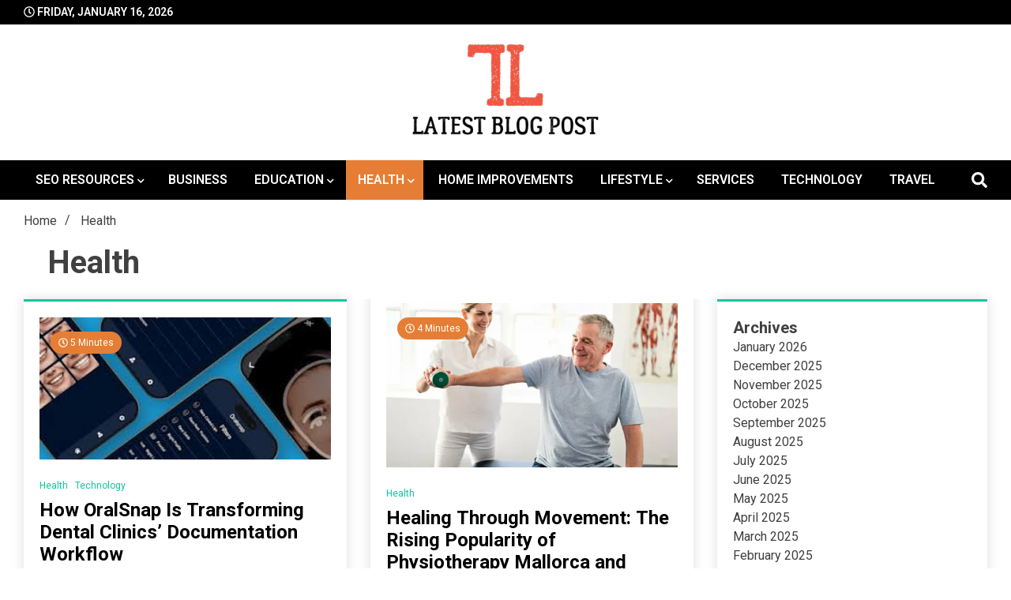

--- FILE ---
content_type: text/html; charset=UTF-8
request_url: https://latestblogpost.com/category/health/
body_size: 23225
content:
<!doctype html>
<html lang="en">
<head>
	<meta charset="UTF-8">
	<meta name="viewport" content="width=device-width, initial-scale=1">
	<link rel="profile" href="https://gmpg.org/xfn/11">

	<meta name='robots' content='index, follow, max-image-preview:large, max-snippet:-1, max-video-preview:-1' />
	<style>img:is([sizes="auto" i], [sizes^="auto," i]) { contain-intrinsic-size: 3000px 1500px }</style>
	
	<!-- This site is optimized with the Yoast SEO plugin v25.2 - https://yoast.com/wordpress/plugins/seo/ -->
	<title>Health Archives - LatestBlogPost</title>
	<link rel="canonical" href="https://latestblogpost.com/category/health/" />
	<link rel="next" href="https://latestblogpost.com/category/health/page/2/" />
	<meta property="og:locale" content="en_US" />
	<meta property="og:type" content="article" />
	<meta property="og:title" content="Health Archives - LatestBlogPost" />
	<meta property="og:url" content="https://latestblogpost.com/category/health/" />
	<meta property="og:site_name" content="LatestBlogPost" />
	<meta name="twitter:card" content="summary_large_image" />
	<meta name="twitter:site" content="@JohnPaulblogs" />
	<script type="application/ld+json" class="yoast-schema-graph">{"@context":"https://schema.org","@graph":[{"@type":"CollectionPage","@id":"https://latestblogpost.com/category/health/","url":"https://latestblogpost.com/category/health/","name":"Health Archives - LatestBlogPost","isPartOf":{"@id":"https://latestblogpost.com/#website"},"primaryImageOfPage":{"@id":"https://latestblogpost.com/category/health/#primaryimage"},"image":{"@id":"https://latestblogpost.com/category/health/#primaryimage"},"thumbnailUrl":"https://latestblogpost.com/wp-content/uploads/2025/11/Oralsnap.jpg","breadcrumb":{"@id":"https://latestblogpost.com/category/health/#breadcrumb"},"inLanguage":"en"},{"@type":"ImageObject","inLanguage":"en","@id":"https://latestblogpost.com/category/health/#primaryimage","url":"https://latestblogpost.com/wp-content/uploads/2025/11/Oralsnap.jpg","contentUrl":"https://latestblogpost.com/wp-content/uploads/2025/11/Oralsnap.jpg","width":322,"height":157,"caption":"Oralsnap"},{"@type":"BreadcrumbList","@id":"https://latestblogpost.com/category/health/#breadcrumb","itemListElement":[{"@type":"ListItem","position":1,"name":"Home","item":"https://latestblogpost.com/"},{"@type":"ListItem","position":2,"name":"Health"}]},{"@type":"WebSite","@id":"https://latestblogpost.com/#website","url":"https://latestblogpost.com/","name":"LatestBlogPost","description":"SEO | Sports | Eduation | Tech","publisher":{"@id":"https://latestblogpost.com/#organization"},"potentialAction":[{"@type":"SearchAction","target":{"@type":"EntryPoint","urlTemplate":"https://latestblogpost.com/?s={search_term_string}"},"query-input":{"@type":"PropertyValueSpecification","valueRequired":true,"valueName":"search_term_string"}}],"inLanguage":"en"},{"@type":"Organization","@id":"https://latestblogpost.com/#organization","name":"Latest Blog Post","url":"https://latestblogpost.com/","logo":{"@type":"ImageObject","inLanguage":"en","@id":"https://latestblogpost.com/#/schema/logo/image/","url":"https://i0.wp.com/www.latestblogpost.com/wp-content/uploads/2022/05/latest-blog-post-logo.png?fit=300%2C146&ssl=1","contentUrl":"https://i0.wp.com/www.latestblogpost.com/wp-content/uploads/2022/05/latest-blog-post-logo.png?fit=300%2C146&ssl=1","width":300,"height":146,"caption":"Latest Blog Post"},"image":{"@id":"https://latestblogpost.com/#/schema/logo/image/"},"sameAs":["https://www.facebook.com/latestblogposting/","https://x.com/JohnPaulblogs"]}]}</script>
	<!-- / Yoast SEO plugin. -->


<link rel='dns-prefetch' href='//www.googletagmanager.com' />
<link rel='dns-prefetch' href='//fonts.googleapis.com' />
<link rel='dns-prefetch' href='//pagead2.googlesyndication.com' />
<link rel="alternate" type="application/rss+xml" title="LatestBlogPost &raquo; Feed" href="https://latestblogpost.com/feed/" />
<link rel="alternate" type="application/rss+xml" title="LatestBlogPost &raquo; Comments Feed" href="https://latestblogpost.com/comments/feed/" />
<link rel="alternate" type="application/rss+xml" title="LatestBlogPost &raquo; Health Category Feed" href="https://latestblogpost.com/category/health/feed/" />
<script>
window._wpemojiSettings = {"baseUrl":"https:\/\/s.w.org\/images\/core\/emoji\/15.0.3\/72x72\/","ext":".png","svgUrl":"https:\/\/s.w.org\/images\/core\/emoji\/15.0.3\/svg\/","svgExt":".svg","source":{"concatemoji":"https:\/\/latestblogpost.com\/wp-includes\/js\/wp-emoji-release.min.js?ver=6.7.2"}};
/*! This file is auto-generated */
!function(i,n){var o,s,e;function c(e){try{var t={supportTests:e,timestamp:(new Date).valueOf()};sessionStorage.setItem(o,JSON.stringify(t))}catch(e){}}function p(e,t,n){e.clearRect(0,0,e.canvas.width,e.canvas.height),e.fillText(t,0,0);var t=new Uint32Array(e.getImageData(0,0,e.canvas.width,e.canvas.height).data),r=(e.clearRect(0,0,e.canvas.width,e.canvas.height),e.fillText(n,0,0),new Uint32Array(e.getImageData(0,0,e.canvas.width,e.canvas.height).data));return t.every(function(e,t){return e===r[t]})}function u(e,t,n){switch(t){case"flag":return n(e,"\ud83c\udff3\ufe0f\u200d\u26a7\ufe0f","\ud83c\udff3\ufe0f\u200b\u26a7\ufe0f")?!1:!n(e,"\ud83c\uddfa\ud83c\uddf3","\ud83c\uddfa\u200b\ud83c\uddf3")&&!n(e,"\ud83c\udff4\udb40\udc67\udb40\udc62\udb40\udc65\udb40\udc6e\udb40\udc67\udb40\udc7f","\ud83c\udff4\u200b\udb40\udc67\u200b\udb40\udc62\u200b\udb40\udc65\u200b\udb40\udc6e\u200b\udb40\udc67\u200b\udb40\udc7f");case"emoji":return!n(e,"\ud83d\udc26\u200d\u2b1b","\ud83d\udc26\u200b\u2b1b")}return!1}function f(e,t,n){var r="undefined"!=typeof WorkerGlobalScope&&self instanceof WorkerGlobalScope?new OffscreenCanvas(300,150):i.createElement("canvas"),a=r.getContext("2d",{willReadFrequently:!0}),o=(a.textBaseline="top",a.font="600 32px Arial",{});return e.forEach(function(e){o[e]=t(a,e,n)}),o}function t(e){var t=i.createElement("script");t.src=e,t.defer=!0,i.head.appendChild(t)}"undefined"!=typeof Promise&&(o="wpEmojiSettingsSupports",s=["flag","emoji"],n.supports={everything:!0,everythingExceptFlag:!0},e=new Promise(function(e){i.addEventListener("DOMContentLoaded",e,{once:!0})}),new Promise(function(t){var n=function(){try{var e=JSON.parse(sessionStorage.getItem(o));if("object"==typeof e&&"number"==typeof e.timestamp&&(new Date).valueOf()<e.timestamp+604800&&"object"==typeof e.supportTests)return e.supportTests}catch(e){}return null}();if(!n){if("undefined"!=typeof Worker&&"undefined"!=typeof OffscreenCanvas&&"undefined"!=typeof URL&&URL.createObjectURL&&"undefined"!=typeof Blob)try{var e="postMessage("+f.toString()+"("+[JSON.stringify(s),u.toString(),p.toString()].join(",")+"));",r=new Blob([e],{type:"text/javascript"}),a=new Worker(URL.createObjectURL(r),{name:"wpTestEmojiSupports"});return void(a.onmessage=function(e){c(n=e.data),a.terminate(),t(n)})}catch(e){}c(n=f(s,u,p))}t(n)}).then(function(e){for(var t in e)n.supports[t]=e[t],n.supports.everything=n.supports.everything&&n.supports[t],"flag"!==t&&(n.supports.everythingExceptFlag=n.supports.everythingExceptFlag&&n.supports[t]);n.supports.everythingExceptFlag=n.supports.everythingExceptFlag&&!n.supports.flag,n.DOMReady=!1,n.readyCallback=function(){n.DOMReady=!0}}).then(function(){return e}).then(function(){var e;n.supports.everything||(n.readyCallback(),(e=n.source||{}).concatemoji?t(e.concatemoji):e.wpemoji&&e.twemoji&&(t(e.twemoji),t(e.wpemoji)))}))}((window,document),window._wpemojiSettings);
</script>

<style id='wp-emoji-styles-inline-css'>

	img.wp-smiley, img.emoji {
		display: inline !important;
		border: none !important;
		box-shadow: none !important;
		height: 1em !important;
		width: 1em !important;
		margin: 0 0.07em !important;
		vertical-align: -0.1em !important;
		background: none !important;
		padding: 0 !important;
	}
</style>
<link rel='stylesheet' id='wp-block-library-css' href='https://latestblogpost.com/wp-includes/css/dist/block-library/style.min.css?ver=6.7.2' media='all' />
<style id='classic-theme-styles-inline-css'>
/*! This file is auto-generated */
.wp-block-button__link{color:#fff;background-color:#32373c;border-radius:9999px;box-shadow:none;text-decoration:none;padding:calc(.667em + 2px) calc(1.333em + 2px);font-size:1.125em}.wp-block-file__button{background:#32373c;color:#fff;text-decoration:none}
</style>
<style id='global-styles-inline-css'>
:root{--wp--preset--aspect-ratio--square: 1;--wp--preset--aspect-ratio--4-3: 4/3;--wp--preset--aspect-ratio--3-4: 3/4;--wp--preset--aspect-ratio--3-2: 3/2;--wp--preset--aspect-ratio--2-3: 2/3;--wp--preset--aspect-ratio--16-9: 16/9;--wp--preset--aspect-ratio--9-16: 9/16;--wp--preset--color--black: #000000;--wp--preset--color--cyan-bluish-gray: #abb8c3;--wp--preset--color--white: #ffffff;--wp--preset--color--pale-pink: #f78da7;--wp--preset--color--vivid-red: #cf2e2e;--wp--preset--color--luminous-vivid-orange: #ff6900;--wp--preset--color--luminous-vivid-amber: #fcb900;--wp--preset--color--light-green-cyan: #7bdcb5;--wp--preset--color--vivid-green-cyan: #00d084;--wp--preset--color--pale-cyan-blue: #8ed1fc;--wp--preset--color--vivid-cyan-blue: #0693e3;--wp--preset--color--vivid-purple: #9b51e0;--wp--preset--gradient--vivid-cyan-blue-to-vivid-purple: linear-gradient(135deg,rgba(6,147,227,1) 0%,rgb(155,81,224) 100%);--wp--preset--gradient--light-green-cyan-to-vivid-green-cyan: linear-gradient(135deg,rgb(122,220,180) 0%,rgb(0,208,130) 100%);--wp--preset--gradient--luminous-vivid-amber-to-luminous-vivid-orange: linear-gradient(135deg,rgba(252,185,0,1) 0%,rgba(255,105,0,1) 100%);--wp--preset--gradient--luminous-vivid-orange-to-vivid-red: linear-gradient(135deg,rgba(255,105,0,1) 0%,rgb(207,46,46) 100%);--wp--preset--gradient--very-light-gray-to-cyan-bluish-gray: linear-gradient(135deg,rgb(238,238,238) 0%,rgb(169,184,195) 100%);--wp--preset--gradient--cool-to-warm-spectrum: linear-gradient(135deg,rgb(74,234,220) 0%,rgb(151,120,209) 20%,rgb(207,42,186) 40%,rgb(238,44,130) 60%,rgb(251,105,98) 80%,rgb(254,248,76) 100%);--wp--preset--gradient--blush-light-purple: linear-gradient(135deg,rgb(255,206,236) 0%,rgb(152,150,240) 100%);--wp--preset--gradient--blush-bordeaux: linear-gradient(135deg,rgb(254,205,165) 0%,rgb(254,45,45) 50%,rgb(107,0,62) 100%);--wp--preset--gradient--luminous-dusk: linear-gradient(135deg,rgb(255,203,112) 0%,rgb(199,81,192) 50%,rgb(65,88,208) 100%);--wp--preset--gradient--pale-ocean: linear-gradient(135deg,rgb(255,245,203) 0%,rgb(182,227,212) 50%,rgb(51,167,181) 100%);--wp--preset--gradient--electric-grass: linear-gradient(135deg,rgb(202,248,128) 0%,rgb(113,206,126) 100%);--wp--preset--gradient--midnight: linear-gradient(135deg,rgb(2,3,129) 0%,rgb(40,116,252) 100%);--wp--preset--font-size--small: 13px;--wp--preset--font-size--medium: 20px;--wp--preset--font-size--large: 36px;--wp--preset--font-size--x-large: 42px;--wp--preset--spacing--20: 0.44rem;--wp--preset--spacing--30: 0.67rem;--wp--preset--spacing--40: 1rem;--wp--preset--spacing--50: 1.5rem;--wp--preset--spacing--60: 2.25rem;--wp--preset--spacing--70: 3.38rem;--wp--preset--spacing--80: 5.06rem;--wp--preset--shadow--natural: 6px 6px 9px rgba(0, 0, 0, 0.2);--wp--preset--shadow--deep: 12px 12px 50px rgba(0, 0, 0, 0.4);--wp--preset--shadow--sharp: 6px 6px 0px rgba(0, 0, 0, 0.2);--wp--preset--shadow--outlined: 6px 6px 0px -3px rgba(255, 255, 255, 1), 6px 6px rgba(0, 0, 0, 1);--wp--preset--shadow--crisp: 6px 6px 0px rgba(0, 0, 0, 1);}:where(.is-layout-flex){gap: 0.5em;}:where(.is-layout-grid){gap: 0.5em;}body .is-layout-flex{display: flex;}.is-layout-flex{flex-wrap: wrap;align-items: center;}.is-layout-flex > :is(*, div){margin: 0;}body .is-layout-grid{display: grid;}.is-layout-grid > :is(*, div){margin: 0;}:where(.wp-block-columns.is-layout-flex){gap: 2em;}:where(.wp-block-columns.is-layout-grid){gap: 2em;}:where(.wp-block-post-template.is-layout-flex){gap: 1.25em;}:where(.wp-block-post-template.is-layout-grid){gap: 1.25em;}.has-black-color{color: var(--wp--preset--color--black) !important;}.has-cyan-bluish-gray-color{color: var(--wp--preset--color--cyan-bluish-gray) !important;}.has-white-color{color: var(--wp--preset--color--white) !important;}.has-pale-pink-color{color: var(--wp--preset--color--pale-pink) !important;}.has-vivid-red-color{color: var(--wp--preset--color--vivid-red) !important;}.has-luminous-vivid-orange-color{color: var(--wp--preset--color--luminous-vivid-orange) !important;}.has-luminous-vivid-amber-color{color: var(--wp--preset--color--luminous-vivid-amber) !important;}.has-light-green-cyan-color{color: var(--wp--preset--color--light-green-cyan) !important;}.has-vivid-green-cyan-color{color: var(--wp--preset--color--vivid-green-cyan) !important;}.has-pale-cyan-blue-color{color: var(--wp--preset--color--pale-cyan-blue) !important;}.has-vivid-cyan-blue-color{color: var(--wp--preset--color--vivid-cyan-blue) !important;}.has-vivid-purple-color{color: var(--wp--preset--color--vivid-purple) !important;}.has-black-background-color{background-color: var(--wp--preset--color--black) !important;}.has-cyan-bluish-gray-background-color{background-color: var(--wp--preset--color--cyan-bluish-gray) !important;}.has-white-background-color{background-color: var(--wp--preset--color--white) !important;}.has-pale-pink-background-color{background-color: var(--wp--preset--color--pale-pink) !important;}.has-vivid-red-background-color{background-color: var(--wp--preset--color--vivid-red) !important;}.has-luminous-vivid-orange-background-color{background-color: var(--wp--preset--color--luminous-vivid-orange) !important;}.has-luminous-vivid-amber-background-color{background-color: var(--wp--preset--color--luminous-vivid-amber) !important;}.has-light-green-cyan-background-color{background-color: var(--wp--preset--color--light-green-cyan) !important;}.has-vivid-green-cyan-background-color{background-color: var(--wp--preset--color--vivid-green-cyan) !important;}.has-pale-cyan-blue-background-color{background-color: var(--wp--preset--color--pale-cyan-blue) !important;}.has-vivid-cyan-blue-background-color{background-color: var(--wp--preset--color--vivid-cyan-blue) !important;}.has-vivid-purple-background-color{background-color: var(--wp--preset--color--vivid-purple) !important;}.has-black-border-color{border-color: var(--wp--preset--color--black) !important;}.has-cyan-bluish-gray-border-color{border-color: var(--wp--preset--color--cyan-bluish-gray) !important;}.has-white-border-color{border-color: var(--wp--preset--color--white) !important;}.has-pale-pink-border-color{border-color: var(--wp--preset--color--pale-pink) !important;}.has-vivid-red-border-color{border-color: var(--wp--preset--color--vivid-red) !important;}.has-luminous-vivid-orange-border-color{border-color: var(--wp--preset--color--luminous-vivid-orange) !important;}.has-luminous-vivid-amber-border-color{border-color: var(--wp--preset--color--luminous-vivid-amber) !important;}.has-light-green-cyan-border-color{border-color: var(--wp--preset--color--light-green-cyan) !important;}.has-vivid-green-cyan-border-color{border-color: var(--wp--preset--color--vivid-green-cyan) !important;}.has-pale-cyan-blue-border-color{border-color: var(--wp--preset--color--pale-cyan-blue) !important;}.has-vivid-cyan-blue-border-color{border-color: var(--wp--preset--color--vivid-cyan-blue) !important;}.has-vivid-purple-border-color{border-color: var(--wp--preset--color--vivid-purple) !important;}.has-vivid-cyan-blue-to-vivid-purple-gradient-background{background: var(--wp--preset--gradient--vivid-cyan-blue-to-vivid-purple) !important;}.has-light-green-cyan-to-vivid-green-cyan-gradient-background{background: var(--wp--preset--gradient--light-green-cyan-to-vivid-green-cyan) !important;}.has-luminous-vivid-amber-to-luminous-vivid-orange-gradient-background{background: var(--wp--preset--gradient--luminous-vivid-amber-to-luminous-vivid-orange) !important;}.has-luminous-vivid-orange-to-vivid-red-gradient-background{background: var(--wp--preset--gradient--luminous-vivid-orange-to-vivid-red) !important;}.has-very-light-gray-to-cyan-bluish-gray-gradient-background{background: var(--wp--preset--gradient--very-light-gray-to-cyan-bluish-gray) !important;}.has-cool-to-warm-spectrum-gradient-background{background: var(--wp--preset--gradient--cool-to-warm-spectrum) !important;}.has-blush-light-purple-gradient-background{background: var(--wp--preset--gradient--blush-light-purple) !important;}.has-blush-bordeaux-gradient-background{background: var(--wp--preset--gradient--blush-bordeaux) !important;}.has-luminous-dusk-gradient-background{background: var(--wp--preset--gradient--luminous-dusk) !important;}.has-pale-ocean-gradient-background{background: var(--wp--preset--gradient--pale-ocean) !important;}.has-electric-grass-gradient-background{background: var(--wp--preset--gradient--electric-grass) !important;}.has-midnight-gradient-background{background: var(--wp--preset--gradient--midnight) !important;}.has-small-font-size{font-size: var(--wp--preset--font-size--small) !important;}.has-medium-font-size{font-size: var(--wp--preset--font-size--medium) !important;}.has-large-font-size{font-size: var(--wp--preset--font-size--large) !important;}.has-x-large-font-size{font-size: var(--wp--preset--font-size--x-large) !important;}
:where(.wp-block-post-template.is-layout-flex){gap: 1.25em;}:where(.wp-block-post-template.is-layout-grid){gap: 1.25em;}
:where(.wp-block-columns.is-layout-flex){gap: 2em;}:where(.wp-block-columns.is-layout-grid){gap: 2em;}
:root :where(.wp-block-pullquote){font-size: 1.5em;line-height: 1.6;}
</style>
<link rel='stylesheet' id='walkerpress-style-css' href='https://latestblogpost.com/wp-content/themes/walkerpress/style.css?ver=6.7.2' media='all' />
<link rel='stylesheet' id='xposenews-style-css' href='https://latestblogpost.com/wp-content/themes/xposenews/style.css?ver=6.7.2' media='all' />
<link rel='stylesheet' id='walkerpress-font-awesome-css' href='https://latestblogpost.com/wp-content/themes/walkerpress/css/all.css?ver=6.7.2' media='all' />
<link rel='stylesheet' id='walkerpress-swiper-bundle-css' href='https://latestblogpost.com/wp-content/themes/walkerpress/css/swiper-bundle.css?ver=6.7.2' media='all' />
<link rel='stylesheet' id='walkerpress-body-fonts-css' href='//fonts.googleapis.com/css?family=Roboto%3A300%2C400%2C400italic%2C500%2C500italic%2C600%2C700&#038;ver=6.7.2' media='all' />
<link rel='stylesheet' id='walkerpress-headings-fonts-css' href='//fonts.googleapis.com/css?family=Roboto%3A400%2C400italic%2C700%2C700italic&#038;ver=6.7.2' media='all' />
<script src="https://latestblogpost.com/wp-includes/js/jquery/jquery.min.js?ver=3.7.1" id="jquery-core-js"></script>
<script src="https://latestblogpost.com/wp-includes/js/jquery/jquery-migrate.min.js?ver=3.4.1" id="jquery-migrate-js"></script>

<!-- Google tag (gtag.js) snippet added by Site Kit -->

<!-- Google Analytics snippet added by Site Kit -->
<script src="https://www.googletagmanager.com/gtag/js?id=G-X66QDBFJC2" id="google_gtagjs-js" async></script>
<script id="google_gtagjs-js-after">
window.dataLayer = window.dataLayer || [];function gtag(){dataLayer.push(arguments);}
gtag("set","linker",{"domains":["latestblogpost.com"]});
gtag("js", new Date());
gtag("set", "developer_id.dZTNiMT", true);
gtag("config", "G-X66QDBFJC2");
</script>

<!-- End Google tag (gtag.js) snippet added by Site Kit -->
<link rel="https://api.w.org/" href="https://latestblogpost.com/wp-json/" /><link rel="alternate" title="JSON" type="application/json" href="https://latestblogpost.com/wp-json/wp/v2/categories/19" /><link rel="EditURI" type="application/rsd+xml" title="RSD" href="https://latestblogpost.com/xmlrpc.php?rsd" />
<meta name="generator" content="WordPress 6.7.2" />
<meta name="generator" content="Site Kit by Google 1.154.0" /><style type="text/css">
    :root{
        --primary-color: #06c99f;
        --secondary-color: #e57e34;
        --text-color:#404040;
        --heading-color:#000000;
        --light-color:#ffffff;
    }

    body{
        font-family: 'Roboto',sans-serif;
        font-size: 16px;
        color: var(--text-color);
    }
    
    h1, h2, h3, h4, h5,h6,
    .news-ticker-box span.focus-news-box a{
        font-family: 'Roboto',sans-serif;
    }
    h1{
        font-size: 40px;
    }
    h2{
        font-size: 32px;
    }
    h3{
        font-size: 24px;
    }
    h4{
        font-size: 20px;
    }
    h5{
        font-size: 16px;
    }
    h6{
        font-size: 14px;
    }
    .main-navigation ul li a{
        font-family: 'Roboto',sans-serif;
        text-transform: uppercase;
    }
            .walkerwp-wraper.inner-page-subheader{
            background: transparent;
            color: var(--text-color);
            padding-top: 15px;
            padding-bottom: 5px;
        }
        .single .walkerwp-wraper.inner-page-subheader.sub-header-2,
    .page .walkerwp-wraper.inner-page-subheader.sub-header-2{
        min-height: 400px;
    }
        .walkerwp-wraper.inner-page-subheader a,
    .normal-subheader .walkerpress-breadcrumbs ul li a,
    .normal-subheader .walkerpress-breadcrumbs ul li{
        color: var(--text-color);
        text-decoration: none;
    }
    .walkerwp-wraper.inner-page-subheader img{
        opacity:0.60;
    }
    .walkerwp-wraper.inner-page-subheader a:hover{
        color: var(--secondary-color);
    }
    .walkerwp-wraper.main-header{
        background:#ffffff;
    }
    .walkerwp-wraper.main-header img.header-overlay-image{
        opacity:0.6 ;
    }
    .site-branding img.custom-logo{
        max-height: 115px;
        width: auto;
        max-width: 100%;
        height: 100%;
    }
    .site-branding h1.site-title{
        font-size: 115px;
        font-family: Roboto;
    }
    .site-branding h1.site-title a{
        color: #ffffff;
        text-decoration: none;
    }
    .site-branding .site-description,
    .site-branding,
    header.header-layout-3 span.walkerpress-current-date {
        color: #ffffff;
    }
    a.walkerpress-post-date, .entry-meta a, .entry-meta, .news-ticker-box span.focus-news-box a.walkerpress-post-date,
    .single  span.category a, .single .article-inner span.category a{
        color: #b5b5b5;
        font-size: 12px;
        font-weight: initial;
    }
    span.estimate-time, span.estimate-reading-time{
        font-size: 12px;
    }
    span.category a{
        color: #06c99f;
        text-transform: initial;
        font-weight: normal;
    }
    footer.site-footer{
        background: #06c99f;
        color: #ffffff;
    }
     footer.site-footer .wp-block-latest-posts__post-author, 
     footer.site-footer .wp-block-latest-posts__post-date,
     .footer-wiget-list .sidebar-widget-block{
        color: #ffffff;
    }
   .site-footer .walkerpress-footer-column .wp-block-latest-posts a, 
   .site-footer .walkerpress-footer-column .widget ul li a, 
   .site-footer .wp-block-tag-cloud a, 
   .site-footer  .sidebar-block section.widget ul li a,
   .footer-wiget-list .sidebar-widget-block a{
        color:#ffffff;
    }
    .site-footer .site-info a,
     .site-footer .site-info{
        color: #ffffff;
    }
    .site-footer .site-info a:hover{
        color: #e57e34;
    }
    .site-footer .walkerpress-footer-column .wp-block-latest-posts a:hover, 
   .site-footer .walkerpress-footer-column .widget ul li a:hover, 
   .site-footer .wp-block-tag-cloud a:hover, 
   .site-footer .site-info a:hover,
   .site-footer  .sidebar-block section.widget ul li a:hover,
   .footer-wiget-list .sidebar-widget-block a:hover{
        color:#e57e34;
    }
    .footer-overlay-image{
        opacity:0;
    }
    .footer-copyright-wraper:before{
        background: #0d1741;
        opacity: 0;
    }
    .walkerwp-wraper.footer-copyright-wraper{
        padding-top: 15px;
        padding-bottom: 15px;
    }
    .banner-layout-1 .walkerwp-grid-3,
    .featured-post-box,
    .category-post-wraper .category-post-box,
    .category-post-wraper .category-post-2 .category-post-content,
    .frontpage-content-block .walkerpress-widget-content,
    .sidebar-widget-block,
    .walkerwp-wraper.inner-wraper main#primary .content-layout.list-layout article,
    .sidebar-block section.widget,
    .missed-post-box,
    .walkerwp-wraper.banner-layout ul.tabs li.active,
    .single article,
    .page article,
    .single .comments-area,
    .related-posts,
    ul.tabs li.active:after,
    .walkerwp-wraper.inner-wraper main#primary .content-layout.grid-layout article,
    .walkerwp-wraper.inner-wraper main#primary .content-layout.full-layout article,
    .ticker-layout-2 .news-ticker-box span.focus-news-box,
    .ticker-arrows,
    .news-ticker-box,
    .wc-author-box,
    .frontpage-sidebar-block .walkerpress-widget-content,
    main#primary section.no-results.not-found,
    .search.search-results main#primary article,
    section.error-404.not-found,
    .walkerpress-author-box-widget,
    .latest-article-box{
        background: #ffffff;
        
    }
    .featured-post-box,
    .category-post-wraper .category-post-box,
    .category-post-wraper .category-post-2 .category-post-content,
    .frontpage-content-block .walkerpress-widget-content,
    .sidebar-widget-block,
    .walkerwp-wraper.inner-wraper main#primary .content-layout.list-layout article,
    .sidebar-block section.widget,
    .missed-post-box,
    .single article,
    .page article,
    .single .comments-area,
    .related-posts,
    .walkerwp-wraper.inner-wraper main#primary .content-layout.grid-layout article,
    .walkerwp-wraper.inner-wraper main#primary .content-layout.full-layout article,
    .ticker-layout-2 .news-ticker-box span.focus-news-box,
    .news-ticker-box,
    .wc-author-box,
    .frontpage-sidebar-block .walkerpress-widget-content,
    main#primary section.no-results.not-found,
    .search.search-results main#primary article,
    section.error-404.not-found,
    .walkerpress-author-box-widget,
    .latest-article-box{
        border: 0px solid #ffffff;
    }
    .sidebar-panel .sidebar-widget-block {
        border: 0;
    }
    ul.walkerpress-social.icons-custom-color.normal-style li a{
        color: #ffffff;
    }
    ul.walkerpress-social.icons-custom-color.normal-style li a:hover{
        color: #ea1c0e;
    }
    ul.walkerpress-social.icons-custom-color.boxed-style li a{
        background: #222222;
        color: #ffffff;
    }
    ul.walkerpress-social.icons-custom-color.boxed-style li a:hover{
        background: #ffffff;
        color: #ea1c0e;
    }
    .walkerwp-container{
        max-width: 1900px;
    }
    header#masthead.header-layout-4 .walkerwp-container,
    .walkerwp-wraper.main-header{
        padding-top: 25px;
        padding-bottom: 25px;
    }
    .walkerwp-wraper.navigation{
        background: #000000;
    }
    .main-navigation ul li a{
        color: #ffffff;
    }
    .main-navigation ul ul li a:hover, .main-navigation ul ul li a:focus{
         color: #ffffff;
          background: #000000;
    }
    .main-navigation ul li:hover a,
    .main-navigation ul li.current-menu-item a{
        background: #e57e34;
        color: #ffffff;
    }
    .main-navigation ul ul li a:hover, 
    .main-navigation ul ul li a:focus,{
         background: #000000;
         color: #ffffff;
    }
    .sidebar-slide-button .slide-button,
    button.global-search-icon{
        color: #ffffff;
    }
    .sidebar-slide-button .slide-button:hover,
    button.global-search-icon:hover{
        color: #e57e34;
    }
    .walkerwp-wraper.top-header{
        background: #000000;
        color: #ffffff;
    }
    .sidebar-block,
    .frontpage-sidebar-block{
        width: 28%;
    }
    .walkerwp-wraper.inner-wraper main#primary,
    .frontpage-content-block{
        width: 72%;
    }
    .footer-widgets-wraper{
        padding-bottom: 50px;
        padding-top: 70px;
    }
    .walkerpress-footer-column:before{
        background: #000000;
        opacity: 0.2 ;
    }
    a.walkerpress-primary-button,
    .walkerpress-primary-button
    a.walkerpress-secondary-button,
    .walkerpress-secondary-button{
        border-radius: 0px;
        text-transform: initial;
        font-size: 14px;
    }
    .frontpage-content-block .walkerpress-widget-content,
    .featured-post-box,
    .category-post-wraper .category-post-box,
    .category-post-wraper .category-post-2 .category-post-content,
    .missed-post-box,
    .sidebar-widget-block,
    .walkerwp-wraper.inner-wraper main#primary .content-layout.grid-layout article,
    .sidebar-block section.widget{
        padding: 20px;
    }
    @media(max-width:1024px){
        .sidebar-block,
        .walkerwp-wraper.inner-wraper main#primary,
        .frontpage-sidebar-block,
        .frontpage-content-block {
            width:100%;
        }
    }
</style>
<!-- Google AdSense meta tags added by Site Kit -->
<meta name="google-adsense-platform-account" content="ca-host-pub-2644536267352236">
<meta name="google-adsense-platform-domain" content="sitekit.withgoogle.com">
<!-- End Google AdSense meta tags added by Site Kit -->
		<style type="text/css">
					.site-title,
			.site-description {
				position: absolute;
				clip: rect(1px, 1px, 1px, 1px);
				}
					</style>
		<style id="custom-background-css">
body.custom-background { background-color: #ffffff; }
</style>
	
<!-- Google AdSense snippet added by Site Kit -->
<script async src="https://pagead2.googlesyndication.com/pagead/js/adsbygoogle.js?client=ca-pub-3146106679707768&amp;host=ca-host-pub-2644536267352236" crossorigin="anonymous"></script>

<!-- End Google AdSense snippet added by Site Kit -->
<link rel="icon" href="https://latestblogpost.com/wp-content/uploads/2022/01/cropped-latest-blog-post-favicon-32x32.png" sizes="32x32" />
<link rel="icon" href="https://latestblogpost.com/wp-content/uploads/2022/01/cropped-latest-blog-post-favicon-192x192.png" sizes="192x192" />
<link rel="apple-touch-icon" href="https://latestblogpost.com/wp-content/uploads/2022/01/cropped-latest-blog-post-favicon-180x180.png" />
<meta name="msapplication-TileImage" content="https://latestblogpost.com/wp-content/uploads/2022/01/cropped-latest-blog-post-favicon-270x270.png" />
		<style id="wp-custom-css">
			.main-navigation ul li a {
    padding: 0px 15px;
}		</style>
		<meta name="ahrefs-site-verification" content="b3fb2c52fbd2099ba82db1df4e120ac08c8e21502658df621a4f054560077f2e">
</head>
<!-- 1edd072b82f4805bde22a2803ad14ab019f76765 -->
<body class="archive category category-health category-19 custom-background wp-custom-logo hfeed">


<div id="page" class="site">
			<div class="walkerwp-pb-container">
			<div class="walkerwp-progress-bar"></div>
		</div>
		<a class="skip-link screen-reader-text" href="#primary">Skip to content</a>


<header id="masthead" class="site-header  header-layout-1">
			
		<div class="walkerwp-wraper top-header no-gap">
			<div class="walkerwp-container">
							<span class="walkerpress-current-date"><i class="far fa-clock"></i> 
				Friday, January 16, 2026			</span>
		<ul class="walkerpress-social icons-default-color boxed-style">
	</ul>			</div>
		</div>
		<div class="walkerwp-wraper main-header no-gap">
						<div class="walkerwp-container">
						<div class="site-branding ">
			<a href="https://latestblogpost.com/" class="custom-logo-link" rel="home"><img width="300" height="146" src="https://latestblogpost.com/wp-content/uploads/2022/05/latest-blog-post-logo.png" class="custom-logo" alt="latestblogpost" decoding="async" /></a>				<h1 class="site-title"><a href="https://latestblogpost.com/" rel="home">LatestBlogPost</a></h1>
				
							<p class="site-description">SEO | Sports | Eduation | Tech</p>
					</div><!-- .site-branding -->
					
			</div>
		</div>
				<div class="walkerwp-wraper navigation no-gap sticky-menu">
			<div class="walkerwp-container">

				<div class="walkerpress-nav">
												<nav id="site-navigation" class="main-navigation">
				<button type="button" class="menu-toggle">
					<span></span>
					<span></span>
					<span></span>
				</button>
				<div class="menu-main-menu-container"><ul id="primary-menu" class="menu"><li id="menu-item-70" class="menu-item menu-item-type-taxonomy menu-item-object-category menu-item-has-children menu-item-70"><a href="https://latestblogpost.com/category/seo-resources/">Seo Resources</a>
<ul class="sub-menu">
	<li id="menu-item-71" class="menu-item menu-item-type-taxonomy menu-item-object-category menu-item-71"><a href="https://latestblogpost.com/category/social-media/">Social Media</a></li>
</ul>
</li>
<li id="menu-item-63" class="menu-item menu-item-type-taxonomy menu-item-object-category menu-item-63"><a href="https://latestblogpost.com/category/business/">Business</a></li>
<li id="menu-item-64" class="menu-item menu-item-type-taxonomy menu-item-object-category menu-item-has-children menu-item-64"><a href="https://latestblogpost.com/category/education/">Education</a>
<ul class="sub-menu">
	<li id="menu-item-65" class="menu-item menu-item-type-taxonomy menu-item-object-category menu-item-65"><a href="https://latestblogpost.com/category/career/">Career</a></li>
</ul>
</li>
<li id="menu-item-66" class="menu-item menu-item-type-taxonomy menu-item-object-category current-menu-item menu-item-has-children menu-item-66"><a href="https://latestblogpost.com/category/health/" aria-current="page">Health</a>
<ul class="sub-menu">
	<li id="menu-item-67" class="menu-item menu-item-type-taxonomy menu-item-object-category menu-item-67"><a href="https://latestblogpost.com/category/beauty/">Beauty</a></li>
</ul>
</li>
<li id="menu-item-68" class="menu-item menu-item-type-taxonomy menu-item-object-category menu-item-68"><a href="https://latestblogpost.com/category/home-improvements/">Home Improvements</a></li>
<li id="menu-item-69" class="menu-item menu-item-type-taxonomy menu-item-object-category menu-item-has-children menu-item-69"><a href="https://latestblogpost.com/category/lifestyle/">Lifestyle</a>
<ul class="sub-menu">
	<li id="menu-item-587" class="menu-item menu-item-type-taxonomy menu-item-object-category menu-item-587"><a href="https://latestblogpost.com/category/fashion/">Fashion</a></li>
</ul>
</li>
<li id="menu-item-72" class="menu-item menu-item-type-taxonomy menu-item-object-category menu-item-72"><a href="https://latestblogpost.com/category/services/">Services</a></li>
<li id="menu-item-73" class="menu-item menu-item-type-taxonomy menu-item-object-category menu-item-73"><a href="https://latestblogpost.com/category/technology/">Technology</a></li>
<li id="menu-item-74" class="menu-item menu-item-type-taxonomy menu-item-object-category menu-item-74"><a href="https://latestblogpost.com/category/travel/">Travel</a></li>
</ul></div>			</nav><!-- #site-navigation -->
					</div>
				
		<button class="global-search-icon">
			<i class="fas fa-search"></i>
		</button>
		<span class="header-global-search-form">
			<button class="global-search-close"><i class="fas fa-times"></i></button>
			<form action="https://latestblogpost.com/" method="get" class="form-inline">
    <fieldset>
		<div class="input-group">
			<input type="text" name="s" id="search" placeholder="Search" value="" class="form-control" />
			<span class="input-group-btn">
				<button type="submit" class="btn btn-default"><i class="fa fa-search" aria-hidden="true"></i></button>
			</span>
		</div>
    </fieldset>
</form>
		</span>
				</div>
		</div>
	</header><!-- #masthead -->		<div class="walkerwp-wraper inner-page-subheader normal-subheader no-gap">
			<div class="walkerwp-container">
				<div class="walkerwp-grid-12">
												<div class="walkerpress-breadcrumbs"><nav role="navigation" aria-label="Breadcrumbs" class="walkerpress breadcrumbs" itemprop="breadcrumb"><h2 class="trail-browse"></h2><ul class="trail-items" itemscope itemtype="http://schema.org/BreadcrumbList"><meta name="numberOfItems" content="2" /><meta name="itemListOrder" content="Ascending" /><li itemprop="itemListElement" itemscope itemtype="http://schema.org/ListItem" class="trail-item trail-begin"><a href="https://latestblogpost.com/" rel="home" itemprop="item"><span itemprop="name">Home</span></a><meta itemprop="position" content="1" /></li><li itemprop="itemListElement" itemscope itemtype="http://schema.org/ListItem" class="trail-item trail-end"><span itemprop="item"><span itemprop="name">Health</span></span><meta itemprop="position" content="2" /></li></ul></nav></div>
											

						
				</div>
			</div>
		</div>
		<div class="walkerwp-wraper inner-wraper">
		<div class="walkerwp-container">
					<div class="walkerwp-grid-12 archive-header">
				<h1 class="page-title">Health</h1>			</div>
				<main id="primary" class="site-main walkerwp-grid-9 right-sidebar">
			<div class="content-layout grid-layout">
				
								
<article id="post-25870" class="post-25870 post type-post status-publish format-standard has-post-thumbnail hentry category-health category-technology tag-oralsnap">
			<div class="walkerpress-post-thumbnails">
			<span class="estimate-reading-time" title="Estimated Reading Time of Article"> <i class="far fa-clock"></i> 5 Minutes</span>
			<a class="post-thumbnail" href="https://latestblogpost.com/how-oralsnap-is-transforming-dental-clinics-documentation-workflow/" aria-hidden="true" tabindex="-1">
				<img width="322" height="157" src="https://latestblogpost.com/wp-content/uploads/2025/11/Oralsnap.jpg" class="attachment-post-thumbnail size-post-thumbnail wp-post-image" alt="How OralSnap Is Transforming Dental Clinics’ Documentation Workflow" decoding="async" fetchpriority="high" />			</a>

					</div>
				<div class="article-inner has-thumbnails">
		<header class="entry-header">
					 <span class="category">
            
                           <a
                    href="https://latestblogpost.com/category/health/">Health</a>
                                <a
                    href="https://latestblogpost.com/category/technology/">Technology</a>
                               
        </span>
				<h3 class="entry-title"><a href="https://latestblogpost.com/how-oralsnap-is-transforming-dental-clinics-documentation-workflow/" rel="bookmark">How OralSnap Is Transforming Dental Clinics’ Documentation Workflow</a></h3>		<div class="entry-meta">
					<a href="https://latestblogpost.com/author/hassanshabeer/" class="post-author">
                                    <div class="author-avtar">
                            </div>
                      <i class="far fa-user-circle"></i> Jennifer        </a>
		<a class="walkerpress-post-date" href="https://latestblogpost.com/2025/11/12/"><i class="far fa-calendar-check"></i> November 12, 2025        </a>
        
			</div><!-- .entry-meta -->
				
		
		</header><!-- .entry-header -->
	<div class="entry-content">
		<div class="walkerpress-excerpt">In today’s digital-first world, every minute counts — especially in busy dental clinics where accurate records and efficient workflows are essential. Managing patient images, keeping documentation standardized, and maintaining an organized system can be...</div>					<a href="https://latestblogpost.com/how-oralsnap-is-transforming-dental-clinics-documentation-workflow/" class="walkerpress-primary-button"> 
					Read More					</a>
			
		
		</div>
	</div><!-- .entry-content -->
</article><!-- #post-25870 -->
<article id="post-25943" class="post-25943 post type-post status-publish format-standard has-post-thumbnail hentry category-health tag-podiatrist-in-columbia-md">
			<div class="walkerpress-post-thumbnails">
			<span class="estimate-reading-time" title="Estimated Reading Time of Article"> <i class="far fa-clock"></i> 6 Minutes</span>
			<a class="post-thumbnail" href="https://latestblogpost.com/expert-care-from-a-podiatrist-in-columbia-md-your-guide-to-foot-health/" aria-hidden="true" tabindex="-1">
				<img width="612" height="344" src="https://latestblogpost.com/wp-content/uploads/2025/11/istockphoto-2156776581-612x612-1.jpg" class="attachment-post-thumbnail size-post-thumbnail wp-post-image" alt="Expert Care from a Podiatrist in Columbia MD: Your Guide to Foot Health" decoding="async" />			</a>

					</div>
				<div class="article-inner has-thumbnails">
		<header class="entry-header">
					 <span class="category">
            
                           <a
                    href="https://latestblogpost.com/category/health/">Health</a>
                               
        </span>
				<h3 class="entry-title"><a href="https://latestblogpost.com/expert-care-from-a-podiatrist-in-columbia-md-your-guide-to-foot-health/" rel="bookmark">Expert Care from a Podiatrist in Columbia MD: Your Guide to Foot Health</a></h3>		<div class="entry-meta">
					<a href="https://latestblogpost.com/author/businessegy/" class="post-author">
                                    <div class="author-avtar">
                            </div>
                      <i class="far fa-user-circle"></i> Businessegy        </a>
		<a class="walkerpress-post-date" href="https://latestblogpost.com/2025/11/12/"><i class="far fa-calendar-check"></i> November 12, 2025        </a>
        
			</div><!-- .entry-meta -->
				
		
		</header><!-- .entry-header -->
	<div class="entry-content">
		<div class="walkerpress-excerpt">Taking care of your feet is essential for overall health and well-being. Whether you’re dealing with chronic foot pain, injuries, or other issues, consulting a podiatrist in Columbia MD can make a significant difference....</div>					<a href="https://latestblogpost.com/expert-care-from-a-podiatrist-in-columbia-md-your-guide-to-foot-health/" class="walkerpress-primary-button"> 
					Read More					</a>
			
		
		</div>
	</div><!-- .entry-content -->
</article><!-- #post-25943 -->
<article id="post-25183" class="post-25183 post type-post status-publish format-standard has-post-thumbnail hentry category-health">
			<div class="walkerpress-post-thumbnails">
			<span class="estimate-reading-time" title="Estimated Reading Time of Article"> <i class="far fa-clock"></i> 6 Minutes</span>
			<a class="post-thumbnail" href="https://latestblogpost.com/elevate-adult-care-team-training-mastering-compassion-and-competence/" aria-hidden="true" tabindex="-1">
				<img width="1024" height="683" src="https://latestblogpost.com/wp-content/uploads/2025/08/elderly-asian-senior-woman-wheelchair-asian-careful-caregiver-nursing-home.jpg" class="attachment-post-thumbnail size-post-thumbnail wp-post-image" alt="Elevate Adult Care Team Training: Mastering Compassion and Competence" decoding="async" loading="lazy" srcset="https://latestblogpost.com/wp-content/uploads/2025/08/elderly-asian-senior-woman-wheelchair-asian-careful-caregiver-nursing-home.jpg 1024w, https://latestblogpost.com/wp-content/uploads/2025/08/elderly-asian-senior-woman-wheelchair-asian-careful-caregiver-nursing-home-768x512.jpg 768w" sizes="auto, (max-width: 1024px) 100vw, 1024px" />			</a>

					</div>
				<div class="article-inner has-thumbnails">
		<header class="entry-header">
					 <span class="category">
            
                           <a
                    href="https://latestblogpost.com/category/health/">Health</a>
                               
        </span>
				<h3 class="entry-title"><a href="https://latestblogpost.com/elevate-adult-care-team-training-mastering-compassion-and-competence/" rel="bookmark">Elevate Adult Care Team Training: Mastering Compassion and Competence</a></h3>		<div class="entry-meta">
					<a href="https://latestblogpost.com/author/jack/" class="post-author">
                                    <div class="author-avtar">
                            </div>
                      <i class="far fa-user-circle"></i> jack        </a>
		<a class="walkerpress-post-date" href="https://latestblogpost.com/2025/08/07/"><i class="far fa-calendar-check"></i> August 7, 2025        </a>
        
			</div><!-- .entry-meta -->
				
		
		</header><!-- .entry-header -->
	<div class="entry-content">
		<div class="walkerpress-excerpt">Effective adult care hinges on a well-trained team, yet many organisations overlook the importance of targeted training. You might think that experience alone suffices, but without structured learning, even the most dedicated staff can...</div>					<a href="https://latestblogpost.com/elevate-adult-care-team-training-mastering-compassion-and-competence/" class="walkerpress-primary-button"> 
					Read More					</a>
			
		
		</div>
	</div><!-- .entry-content -->
</article><!-- #post-25183 -->
<article id="post-24944" class="post-24944 post type-post status-publish format-standard has-post-thumbnail hentry category-health">
			<div class="walkerpress-post-thumbnails">
			<span class="estimate-reading-time" title="Estimated Reading Time of Article"> <i class="far fa-clock"></i> 3 Minutes</span>
			<a class="post-thumbnail" href="https://latestblogpost.com/your-digestive-wellness-guide-keys-to-prevent-discomfort-and-boost-vitality/" aria-hidden="true" tabindex="-1">
				<img width="612" height="383" src="https://latestblogpost.com/wp-content/uploads/2025/05/istockphoto-1402807042-612x612-1.jpg" class="attachment-post-thumbnail size-post-thumbnail wp-post-image" alt="Your Digestive Wellness Guide: Keys to Prevent Discomfort and Boost Vitality" decoding="async" loading="lazy" />			</a>

					</div>
				<div class="article-inner has-thumbnails">
		<header class="entry-header">
					 <span class="category">
            
                           <a
                    href="https://latestblogpost.com/category/health/">Health</a>
                               
        </span>
				<h3 class="entry-title"><a href="https://latestblogpost.com/your-digestive-wellness-guide-keys-to-prevent-discomfort-and-boost-vitality/" rel="bookmark">Your Digestive Wellness Guide: Keys to Prevent Discomfort and Boost Vitality</a></h3>		<div class="entry-meta">
					<a href="https://latestblogpost.com/author/businessegy/" class="post-author">
                                    <div class="author-avtar">
                            </div>
                      <i class="far fa-user-circle"></i> Businessegy        </a>
		<a class="walkerpress-post-date" href="https://latestblogpost.com/2025/05/28/"><i class="far fa-calendar-check"></i> May 28, 2025        </a>
        
			</div><!-- .entry-meta -->
				
		
		</header><!-- .entry-header -->
	<div class="entry-content">
		<div class="walkerpress-excerpt">Digestive health often gets overlooked until discomfort strikes. But the gut plays a crucial role not only in digestion but also in overall vitality, energy, and even mood. If you’ve been struggling with bloating,...</div>					<a href="https://latestblogpost.com/your-digestive-wellness-guide-keys-to-prevent-discomfort-and-boost-vitality/" class="walkerpress-primary-button"> 
					Read More					</a>
			
		
		</div>
	</div><!-- .entry-content -->
</article><!-- #post-24944 -->
<article id="post-24924" class="post-24924 post type-post status-publish format-standard has-post-thumbnail hentry category-health">
			<div class="walkerpress-post-thumbnails">
			<span class="estimate-reading-time" title="Estimated Reading Time of Article"> <i class="far fa-clock"></i> 3 Minutes</span>
			<a class="post-thumbnail" href="https://latestblogpost.com/6-interesting-facts-about-over-the-ear-hearing-aid/" aria-hidden="true" tabindex="-1">
				<img width="1536" height="1024" src="https://latestblogpost.com/wp-content/uploads/2025/05/Hearing_Aids.jpg" class="attachment-post-thumbnail size-post-thumbnail wp-post-image" alt="6 Interesting Facts About Over the Ear Hearing Aid " decoding="async" loading="lazy" srcset="https://latestblogpost.com/wp-content/uploads/2025/05/Hearing_Aids.jpg 1536w, https://latestblogpost.com/wp-content/uploads/2025/05/Hearing_Aids-1024x683.jpg 1024w, https://latestblogpost.com/wp-content/uploads/2025/05/Hearing_Aids-768x512.jpg 768w" sizes="auto, (max-width: 1536px) 100vw, 1536px" />			</a>

					</div>
				<div class="article-inner has-thumbnails">
		<header class="entry-header">
					 <span class="category">
            
                           <a
                    href="https://latestblogpost.com/category/health/">Health</a>
                               
        </span>
				<h3 class="entry-title"><a href="https://latestblogpost.com/6-interesting-facts-about-over-the-ear-hearing-aid/" rel="bookmark">6 Interesting Facts About Over the Ear Hearing Aid </a></h3>		<div class="entry-meta">
					<a href="https://latestblogpost.com/author/jack/" class="post-author">
                                    <div class="author-avtar">
                            </div>
                      <i class="far fa-user-circle"></i> jack        </a>
		<a class="walkerpress-post-date" href="https://latestblogpost.com/2025/05/21/"><i class="far fa-calendar-check"></i> May 21, 2025        </a>
        
			</div><!-- .entry-meta -->
				
		
		</header><!-- .entry-header -->
	<div class="entry-content">
		<div class="walkerpress-excerpt">Many individuals may experience difficulty in catching the words of a person who is speaking from a distance or has a low voice. Questioning the speaker multiple times can make you uncomfortable and trying...</div>					<a href="https://latestblogpost.com/6-interesting-facts-about-over-the-ear-hearing-aid/" class="walkerpress-primary-button"> 
					Read More					</a>
			
		
		</div>
	</div><!-- .entry-content -->
</article><!-- #post-24924 -->
<article id="post-24920" class="post-24920 post type-post status-publish format-standard has-post-thumbnail hentry category-health tag-physiotherapy">
			<div class="walkerpress-post-thumbnails">
			<span class="estimate-reading-time" title="Estimated Reading Time of Article"> <i class="far fa-clock"></i> 4 Minutes</span>
			<a class="post-thumbnail" href="https://latestblogpost.com/healing-through-movement-the-rising-popularity-of-physiotherapy-mallorca-and-physiotherapie-mallorca/" aria-hidden="true" tabindex="-1">
				<img width="480" height="270" src="https://latestblogpost.com/wp-content/uploads/2025/05/i-1.webp" class="attachment-post-thumbnail size-post-thumbnail wp-post-image" alt="Healing Through Movement: The Rising Popularity of Physiotherapy Mallorca and Physiotherapie Mallorca" decoding="async" loading="lazy" />			</a>

					</div>
				<div class="article-inner has-thumbnails">
		<header class="entry-header">
					 <span class="category">
            
                           <a
                    href="https://latestblogpost.com/category/health/">Health</a>
                               
        </span>
				<h3 class="entry-title"><a href="https://latestblogpost.com/healing-through-movement-the-rising-popularity-of-physiotherapy-mallorca-and-physiotherapie-mallorca/" rel="bookmark">Healing Through Movement: The Rising Popularity of Physiotherapy Mallorca and Physiotherapie Mallorca</a></h3>		<div class="entry-meta">
					<a href="https://latestblogpost.com/author/hassanshabeer/" class="post-author">
                                    <div class="author-avtar">
                            </div>
                      <i class="far fa-user-circle"></i> Jennifer        </a>
		<a class="walkerpress-post-date" href="https://latestblogpost.com/2025/05/21/"><i class="far fa-calendar-check"></i> May 21, 2025        </a>
        
			</div><!-- .entry-meta -->
				
		
		</header><!-- .entry-header -->
	<div class="entry-content">
		<div class="walkerpress-excerpt">Understanding the Power of Physiotherapy In today’s fast-paced world, physical ailments are no longer limited to athletes or the elderly—office workers, busy parents, and fitness enthusiasts alike often suffer from muscle tension, joint pain,...</div>					<a href="https://latestblogpost.com/healing-through-movement-the-rising-popularity-of-physiotherapy-mallorca-and-physiotherapie-mallorca/" class="walkerpress-primary-button"> 
					Read More					</a>
			
		
		</div>
	</div><!-- .entry-content -->
</article><!-- #post-24920 -->
<article id="post-24856" class="post-24856 post type-post status-publish format-standard has-post-thumbnail hentry category-health">
			<div class="walkerpress-post-thumbnails">
			<span class="estimate-reading-time" title="Estimated Reading Time of Article"> <i class="far fa-clock"></i> 5 Minutes</span>
			<a class="post-thumbnail" href="https://latestblogpost.com/the-future-of-remote-monitoring-in-spinal-disc-replacement-recovery/" aria-hidden="true" tabindex="-1">
				<img width="547" height="363" src="https://latestblogpost.com/wp-content/uploads/2025/04/unnamed-5.png" class="attachment-post-thumbnail size-post-thumbnail wp-post-image" alt="The Future of Remote Monitoring in Spinal Disc Replacement Recovery" decoding="async" loading="lazy" />			</a>

					</div>
				<div class="article-inner has-thumbnails">
		<header class="entry-header">
					 <span class="category">
            
                           <a
                    href="https://latestblogpost.com/category/health/">Health</a>
                               
        </span>
				<h3 class="entry-title"><a href="https://latestblogpost.com/the-future-of-remote-monitoring-in-spinal-disc-replacement-recovery/" rel="bookmark">The Future of Remote Monitoring in Spinal Disc Replacement Recovery</a></h3>		<div class="entry-meta">
					<a href="https://latestblogpost.com/author/jack/" class="post-author">
                                    <div class="author-avtar">
                            </div>
                      <i class="far fa-user-circle"></i> jack        </a>
		<a class="walkerpress-post-date" href="https://latestblogpost.com/2025/04/24/"><i class="far fa-calendar-check"></i> April 24, 2025        </a>
        
			</div><!-- .entry-meta -->
				
		
		</header><!-- .entry-header -->
	<div class="entry-content">
		<div class="walkerpress-excerpt">Spinal disc replacement has become an increasingly preferred treatment for chronic back pain and degenerative disc disease. Dr. Larry Davidson, a pioneer in minimally invasive spine surgery, recognizes that as surgical techniques and implant...</div>					<a href="https://latestblogpost.com/the-future-of-remote-monitoring-in-spinal-disc-replacement-recovery/" class="walkerpress-primary-button"> 
					Read More					</a>
			
		
		</div>
	</div><!-- .entry-content -->
</article><!-- #post-24856 -->
<article id="post-24794" class="post-24794 post type-post status-publish format-standard has-post-thumbnail hentry category-health">
			<div class="walkerpress-post-thumbnails">
			<span class="estimate-reading-time" title="Estimated Reading Time of Article"> <i class="far fa-clock"></i> 3 Minutes</span>
			<a class="post-thumbnail" href="https://latestblogpost.com/dr-curtis-cripe-focuses-on-how-bioengineering-is-showing-a-new-way-of-cancer-treatment-beyond-conventional-chemotherapy/" aria-hidden="true" tabindex="-1">
				<img width="1280" height="720" src="https://latestblogpost.com/wp-content/uploads/2025/03/unnamed.jpg" class="attachment-post-thumbnail size-post-thumbnail wp-post-image" alt="Dr. Curtis Cripe Focuses on How Bioengineering is Showing a New Way of Cancer Treatment Beyond Conventional Chemotherapy" decoding="async" loading="lazy" srcset="https://latestblogpost.com/wp-content/uploads/2025/03/unnamed.jpg 1280w, https://latestblogpost.com/wp-content/uploads/2025/03/unnamed-1024x576.jpg 1024w, https://latestblogpost.com/wp-content/uploads/2025/03/unnamed-768x432.jpg 768w" sizes="auto, (max-width: 1280px) 100vw, 1280px" />			</a>

					</div>
				<div class="article-inner has-thumbnails">
		<header class="entry-header">
					 <span class="category">
            
                           <a
                    href="https://latestblogpost.com/category/health/">Health</a>
                               
        </span>
				<h3 class="entry-title"><a href="https://latestblogpost.com/dr-curtis-cripe-focuses-on-how-bioengineering-is-showing-a-new-way-of-cancer-treatment-beyond-conventional-chemotherapy/" rel="bookmark">Dr. Curtis Cripe Focuses on How Bioengineering is Showing a New Way of Cancer Treatment Beyond Conventional Chemotherapy</a></h3>		<div class="entry-meta">
					<a href="https://latestblogpost.com/author/jack/" class="post-author">
                                    <div class="author-avtar">
                            </div>
                      <i class="far fa-user-circle"></i> jack        </a>
		<a class="walkerpress-post-date" href="https://latestblogpost.com/2025/03/21/"><i class="far fa-calendar-check"></i> March 21, 2025        </a>
        
			</div><!-- .entry-meta -->
				
		
		</header><!-- .entry-header -->
	<div class="entry-content">
		<div class="walkerpress-excerpt">Conventional cancer treatment has revolved around chemotherapies, radiation, and surgery.&nbsp; However, advancements in bioengineering are conquering the limitations of chemotherapy in cancer care, granting other avenues for consideration. Bioengineering, which acts as the bridge...</div>					<a href="https://latestblogpost.com/dr-curtis-cripe-focuses-on-how-bioengineering-is-showing-a-new-way-of-cancer-treatment-beyond-conventional-chemotherapy/" class="walkerpress-primary-button"> 
					Read More					</a>
			
		
		</div>
	</div><!-- .entry-content -->
</article><!-- #post-24794 -->
<article id="post-24766" class="post-24766 post type-post status-publish format-standard has-post-thumbnail hentry category-health">
			<div class="walkerpress-post-thumbnails">
			<span class="estimate-reading-time" title="Estimated Reading Time of Article"> <i class="far fa-clock"></i> 5 Minutes</span>
			<a class="post-thumbnail" href="https://latestblogpost.com/how-your-job-might-be-secretly-hurting-your-feet-according-to-a-foot-and-ankle-specialist/" aria-hidden="true" tabindex="-1">
				<img width="612" height="408" src="https://latestblogpost.com/wp-content/uploads/2025/03/istockphoto-1496477418-612x612-1.jpg" class="attachment-post-thumbnail size-post-thumbnail wp-post-image" alt="How Your Job Might Be Secretly Hurting Your Feet According to a Foot and Ankle Specialist" decoding="async" loading="lazy" />			</a>

					</div>
				<div class="article-inner has-thumbnails">
		<header class="entry-header">
					 <span class="category">
            
                           <a
                    href="https://latestblogpost.com/category/health/">Health</a>
                               
        </span>
				<h3 class="entry-title"><a href="https://latestblogpost.com/how-your-job-might-be-secretly-hurting-your-feet-according-to-a-foot-and-ankle-specialist/" rel="bookmark">How Your Job Might Be Secretly Hurting Your Feet According to a Foot and Ankle Specialist</a></h3>		<div class="entry-meta">
					<a href="https://latestblogpost.com/author/businessegy/" class="post-author">
                                    <div class="author-avtar">
                            </div>
                      <i class="far fa-user-circle"></i> Businessegy        </a>
		<a class="walkerpress-post-date" href="https://latestblogpost.com/2025/03/05/"><i class="far fa-calendar-check"></i> March 5, 2025        </a>
        
			</div><!-- .entry-meta -->
				
		
		</header><!-- .entry-header -->
	<div class="entry-content">
		<div class="walkerpress-excerpt">Aches, stiffness, and swelling at the end of the workday might not seem like a big deal, but they could be signs that your job is taking a toll on your feet. From long...</div>					<a href="https://latestblogpost.com/how-your-job-might-be-secretly-hurting-your-feet-according-to-a-foot-and-ankle-specialist/" class="walkerpress-primary-button"> 
					Read More					</a>
			
		
		</div>
	</div><!-- .entry-content -->
</article><!-- #post-24766 -->
<article id="post-24760" class="post-24760 post type-post status-publish format-standard has-post-thumbnail hentry category-health">
			<div class="walkerpress-post-thumbnails">
			<span class="estimate-reading-time" title="Estimated Reading Time of Article"> <i class="far fa-clock"></i> 2 Minutes</span>
			<a class="post-thumbnail" href="https://latestblogpost.com/your-comprehensive-guide-to-conquering-addiction/" aria-hidden="true" tabindex="-1">
				<img width="768" height="432" src="https://latestblogpost.com/wp-content/uploads/2025/03/istockphoto-2156869430-640x640-1.jpg" class="attachment-post-thumbnail size-post-thumbnail wp-post-image" alt="Your Comprehensive Guide to Conquering Addiction" decoding="async" loading="lazy" />			</a>

					</div>
				<div class="article-inner has-thumbnails">
		<header class="entry-header">
					 <span class="category">
            
                           <a
                    href="https://latestblogpost.com/category/health/">Health</a>
                               
        </span>
				<h3 class="entry-title"><a href="https://latestblogpost.com/your-comprehensive-guide-to-conquering-addiction/" rel="bookmark">Your Comprehensive Guide to Conquering Addiction</a></h3>		<div class="entry-meta">
					<a href="https://latestblogpost.com/author/businessegy/" class="post-author">
                                    <div class="author-avtar">
                            </div>
                      <i class="far fa-user-circle"></i> Businessegy        </a>
		<a class="walkerpress-post-date" href="https://latestblogpost.com/2025/03/05/"><i class="far fa-calendar-check"></i> March 5, 2025        </a>
        
			</div><!-- .entry-meta -->
				
		
		</header><!-- .entry-header -->
	<div class="entry-content">
		<div class="walkerpress-excerpt">Addiction is a deeply ingrained condition affecting a person’s body, mind, and relationships. While it poses challenging obstacles, a structured and informed approach can pave the way for meaningful recovery. This guide outlines key...</div>					<a href="https://latestblogpost.com/your-comprehensive-guide-to-conquering-addiction/" class="walkerpress-primary-button"> 
					Read More					</a>
			
		
		</div>
	</div><!-- .entry-content -->
</article><!-- #post-24760 --></div>
	<nav class="navigation posts-navigation" aria-label="Posts">
		<h2 class="screen-reader-text">Posts navigation</h2>
		<div class="nav-links"><div class="nav-previous"><a href="https://latestblogpost.com/category/health/page/2/" >Older posts</a></div></div>
	</nav>	</main><!-- #main -->

				<div class="walkerwp-grid-3 sidebar-block">
		
<aside id="secondary" class="widget-area">
	<section id="block-5" class="widget widget_block"><div class="wp-block-group"><div class="wp-block-group__inner-container is-layout-flow wp-block-group-is-layout-flow"><h2 class="wp-block-heading">Archives</h2><ul class="wp-block-archives-list wp-block-archives">	<li><a href='https://latestblogpost.com/2026/01/'>January 2026</a></li>
	<li><a href='https://latestblogpost.com/2025/12/'>December 2025</a></li>
	<li><a href='https://latestblogpost.com/2025/11/'>November 2025</a></li>
	<li><a href='https://latestblogpost.com/2025/10/'>October 2025</a></li>
	<li><a href='https://latestblogpost.com/2025/09/'>September 2025</a></li>
	<li><a href='https://latestblogpost.com/2025/08/'>August 2025</a></li>
	<li><a href='https://latestblogpost.com/2025/07/'>July 2025</a></li>
	<li><a href='https://latestblogpost.com/2025/06/'>June 2025</a></li>
	<li><a href='https://latestblogpost.com/2025/05/'>May 2025</a></li>
	<li><a href='https://latestblogpost.com/2025/04/'>April 2025</a></li>
	<li><a href='https://latestblogpost.com/2025/03/'>March 2025</a></li>
	<li><a href='https://latestblogpost.com/2025/02/'>February 2025</a></li>
	<li><a href='https://latestblogpost.com/2025/01/'>January 2025</a></li>
	<li><a href='https://latestblogpost.com/2024/12/'>December 2024</a></li>
	<li><a href='https://latestblogpost.com/2024/11/'>November 2024</a></li>
	<li><a href='https://latestblogpost.com/2024/10/'>October 2024</a></li>
	<li><a href='https://latestblogpost.com/2024/09/'>September 2024</a></li>
	<li><a href='https://latestblogpost.com/2024/08/'>August 2024</a></li>
	<li><a href='https://latestblogpost.com/2024/07/'>July 2024</a></li>
	<li><a href='https://latestblogpost.com/2024/06/'>June 2024</a></li>
	<li><a href='https://latestblogpost.com/2024/05/'>May 2024</a></li>
	<li><a href='https://latestblogpost.com/2024/04/'>April 2024</a></li>
	<li><a href='https://latestblogpost.com/2024/03/'>March 2024</a></li>
	<li><a href='https://latestblogpost.com/2024/02/'>February 2024</a></li>
	<li><a href='https://latestblogpost.com/2024/01/'>January 2024</a></li>
	<li><a href='https://latestblogpost.com/2023/12/'>December 2023</a></li>
	<li><a href='https://latestblogpost.com/2023/11/'>November 2023</a></li>
	<li><a href='https://latestblogpost.com/2023/10/'>October 2023</a></li>
	<li><a href='https://latestblogpost.com/2023/09/'>September 2023</a></li>
	<li><a href='https://latestblogpost.com/2023/08/'>August 2023</a></li>
	<li><a href='https://latestblogpost.com/2023/07/'>July 2023</a></li>
	<li><a href='https://latestblogpost.com/2023/06/'>June 2023</a></li>
	<li><a href='https://latestblogpost.com/2023/05/'>May 2023</a></li>
	<li><a href='https://latestblogpost.com/2023/04/'>April 2023</a></li>
	<li><a href='https://latestblogpost.com/2023/03/'>March 2023</a></li>
	<li><a href='https://latestblogpost.com/2023/02/'>February 2023</a></li>
	<li><a href='https://latestblogpost.com/2023/01/'>January 2023</a></li>
	<li><a href='https://latestblogpost.com/2022/12/'>December 2022</a></li>
	<li><a href='https://latestblogpost.com/2022/11/'>November 2022</a></li>
	<li><a href='https://latestblogpost.com/2022/10/'>October 2022</a></li>
	<li><a href='https://latestblogpost.com/2022/09/'>September 2022</a></li>
	<li><a href='https://latestblogpost.com/2022/08/'>August 2022</a></li>
	<li><a href='https://latestblogpost.com/2022/07/'>July 2022</a></li>
	<li><a href='https://latestblogpost.com/2022/06/'>June 2022</a></li>
	<li><a href='https://latestblogpost.com/2022/05/'>May 2022</a></li>
	<li><a href='https://latestblogpost.com/2022/04/'>April 2022</a></li>
	<li><a href='https://latestblogpost.com/2022/03/'>March 2022</a></li>
	<li><a href='https://latestblogpost.com/2022/02/'>February 2022</a></li>
	<li><a href='https://latestblogpost.com/2022/01/'>January 2022</a></li>
	<li><a href='https://latestblogpost.com/2021/12/'>December 2021</a></li>
	<li><a href='https://latestblogpost.com/2021/11/'>November 2021</a></li>
	<li><a href='https://latestblogpost.com/2021/10/'>October 2021</a></li>
	<li><a href='https://latestblogpost.com/2021/09/'>September 2021</a></li>
	<li><a href='https://latestblogpost.com/2021/08/'>August 2021</a></li>
	<li><a href='https://latestblogpost.com/2021/07/'>July 2021</a></li>
	<li><a href='https://latestblogpost.com/2021/06/'>June 2021</a></li>
	<li><a href='https://latestblogpost.com/2021/05/'>May 2021</a></li>
	<li><a href='https://latestblogpost.com/2021/04/'>April 2021</a></li>
	<li><a href='https://latestblogpost.com/2021/03/'>March 2021</a></li>
	<li><a href='https://latestblogpost.com/2021/02/'>February 2021</a></li>
	<li><a href='https://latestblogpost.com/2021/01/'>January 2021</a></li>
	<li><a href='https://latestblogpost.com/2020/12/'>December 2020</a></li>
	<li><a href='https://latestblogpost.com/2020/11/'>November 2020</a></li>
	<li><a href='https://latestblogpost.com/2020/10/'>October 2020</a></li>
	<li><a href='https://latestblogpost.com/2020/09/'>September 2020</a></li>
	<li><a href='https://latestblogpost.com/2020/08/'>August 2020</a></li>
	<li><a href='https://latestblogpost.com/2020/04/'>April 2020</a></li>
	<li><a href='https://latestblogpost.com/2019/11/'>November 2019</a></li>
	<li><a href='https://latestblogpost.com/2018/01/'>January 2018</a></li>
	<li><a href='https://latestblogpost.com/2017/01/'>January 2017</a></li>
	<li><a href='https://latestblogpost.com/2016/10/'>October 2016</a></li>
	<li><a href='https://latestblogpost.com/2016/03/'>March 2016</a></li>
</ul></div></div></section><section id="block-6" class="widget widget_block"><div class="wp-block-group"><div class="wp-block-group__inner-container is-layout-flow wp-block-group-is-layout-flow"><h2 class="wp-block-heading">Categories</h2><ul class="wp-block-categories-list wp-block-categories">	<li class="cat-item cat-item-20"><a href="https://latestblogpost.com/category/beauty/">Beauty</a>
</li>
	<li class="cat-item cat-item-17"><a href="https://latestblogpost.com/category/business/">Business</a>
</li>
	<li class="cat-item cat-item-22"><a href="https://latestblogpost.com/category/career/">Career</a>
</li>
	<li class="cat-item cat-item-1268"><a href="https://latestblogpost.com/category/cbd/">CBD</a>
</li>
	<li class="cat-item cat-item-1759"><a href="https://latestblogpost.com/category/cryptocurrency/">Cryptocurrency</a>
</li>
	<li class="cat-item cat-item-21"><a href="https://latestblogpost.com/category/education/">Education</a>
</li>
	<li class="cat-item cat-item-2907"><a href="https://latestblogpost.com/category/electronics/">Electronics</a>
</li>
	<li class="cat-item cat-item-3291"><a href="https://latestblogpost.com/category/entertainment/">Entertainment</a>
</li>
	<li class="cat-item cat-item-161"><a href="https://latestblogpost.com/category/fashion/">Fashion</a>
</li>
	<li class="cat-item cat-item-2892"><a href="https://latestblogpost.com/category/furniture/">furniture</a>
</li>
	<li class="cat-item cat-item-2602"><a href="https://latestblogpost.com/category/gaming/">Gaming</a>
</li>
	<li class="cat-item cat-item-1"><a href="https://latestblogpost.com/category/general/">General</a>
</li>
	<li class="cat-item cat-item-19 current-cat"><a aria-current="page" href="https://latestblogpost.com/category/health/">Health</a>
</li>
	<li class="cat-item cat-item-24"><a href="https://latestblogpost.com/category/home-improvements/">Home Improvements</a>
</li>
	<li class="cat-item cat-item-3244"><a href="https://latestblogpost.com/category/law/">Law</a>
</li>
	<li class="cat-item cat-item-25"><a href="https://latestblogpost.com/category/lifestyle/">Lifestyle</a>
</li>
	<li class="cat-item cat-item-3721"><a href="https://latestblogpost.com/category/marketing/">Marketing</a>
</li>
	<li class="cat-item cat-item-3729"><a href="https://latestblogpost.com/category/photography/">Photography</a>
</li>
	<li class="cat-item cat-item-3736"><a href="https://latestblogpost.com/category/real-estate/">Real Estate</a>
</li>
	<li class="cat-item cat-item-15"><a href="https://latestblogpost.com/category/seo-resources/">Seo Resources</a>
</li>
	<li class="cat-item cat-item-23"><a href="https://latestblogpost.com/category/services/">Services</a>
</li>
	<li class="cat-item cat-item-16"><a href="https://latestblogpost.com/category/social-media/">Social Media</a>
</li>
	<li class="cat-item cat-item-18"><a href="https://latestblogpost.com/category/technology/">Technology</a>
</li>
	<li class="cat-item cat-item-26"><a href="https://latestblogpost.com/category/travel/">Travel</a>
</li>
</ul></div></div></section><section id="block-36" class="widget widget_block">
<div class="wp-block-group"><div class="wp-block-group__inner-container is-layout-flow wp-block-group-is-layout-flow">
<h6 class="has-white-color has-text-color wp-block-heading">Recent Post</h6>
</div></div>
</section></aside><!-- #secondary -->
	</div>
			</div>
	</div>
<div class="walkerwp-wraper missed-post-wraper missed-post-layout-1">
	<div class="walkerwp-container">
		<div class="walkerwp-grid-12 missed-post-box">
						<h3 class="box-title"><span>You May Have Missed!</span></h3>
			<div class="featured-post-grid">
									    <div class="featured-post-item">
					    						    	<div class="post-thumbnail">
					    		<a href="https://latestblogpost.com/discover-the-undiscovered-hidden-gems-and-local-favorites-for-your-next-hotel-in-penang/"><span class="estimate-reading-time" title="Estimated Reading Time of Article"> <i class="far fa-clock"></i> 4 Minutes</span><img width="612" height="408" src="https://latestblogpost.com/wp-content/uploads/2025/07/istockphoto-186843297-612x612-1.jpg" class="attachment-post-thumbnail size-post-thumbnail wp-post-image" alt="" decoding="async" loading="lazy" />							</a>
							
							</div>
							<div class="post-content">
										 <span class="category">
            
                           <a
                    href="https://latestblogpost.com/category/travel/">Travel</a>
                               
        </span>
									<h5><a href="https://latestblogpost.com/discover-the-undiscovered-hidden-gems-and-local-favorites-for-your-next-hotel-in-penang/">Discover the Undiscovered: Hidden Gems and Local Favorites for Your Next Hotel in Penang</a></h5>
										<a class="walkerpress-post-date" href="https://latestblogpost.com/2025/07/28/"><i class="far fa-calendar-check"></i> July 28, 2025        </a>
        
								</div>
						</div>
										    <div class="featured-post-item">
					    						    	<div class="post-thumbnail">
					    		<a href="https://latestblogpost.com/exploring-asia-with-air-asia-flights-a-comprehensive-guide/"><span class="estimate-reading-time" title="Estimated Reading Time of Article"> <i class="far fa-clock"></i> 3 Minutes</span><img width="612" height="408" src="https://latestblogpost.com/wp-content/uploads/2025/07/istockphoto-2152155516-612x612-1.jpg" class="attachment-post-thumbnail size-post-thumbnail wp-post-image" alt="" decoding="async" loading="lazy" />							</a>
							
							</div>
							<div class="post-content">
										 <span class="category">
            
                           <a
                    href="https://latestblogpost.com/category/travel/">Travel</a>
                               
        </span>
									<h5><a href="https://latestblogpost.com/exploring-asia-with-air-asia-flights-a-comprehensive-guide/">Exploring Asia with Air Asia Flights: A Comprehensive Guide</a></h5>
										<a class="walkerpress-post-date" href="https://latestblogpost.com/2025/07/25/"><i class="far fa-calendar-check"></i> July 25, 2025        </a>
        
								</div>
						</div>
										    <div class="featured-post-item">
					    						    	<div class="post-thumbnail">
					    		<a href="https://latestblogpost.com/dog-friendly-beach-escapes-for-the-ultimate-coastal-adventure/"><span class="estimate-reading-time" title="Estimated Reading Time of Article"> <i class="far fa-clock"></i> 3 Minutes</span><img width="612" height="403" src="https://latestblogpost.com/wp-content/uploads/2025/06/istockphoto-1311601450-612x612-1.jpg" class="attachment-post-thumbnail size-post-thumbnail wp-post-image" alt="" decoding="async" loading="lazy" />							</a>
							
							</div>
							<div class="post-content">
										 <span class="category">
            
                           <a
                    href="https://latestblogpost.com/category/travel/">Travel</a>
                               
        </span>
									<h5><a href="https://latestblogpost.com/dog-friendly-beach-escapes-for-the-ultimate-coastal-adventure/">Dog-Friendly Beach Escapes for the Ultimate Coastal Adventure</a></h5>
										<a class="walkerpress-post-date" href="https://latestblogpost.com/2025/06/27/"><i class="far fa-calendar-check"></i> June 27, 2025        </a>
        
								</div>
						</div>
										    <div class="featured-post-item">
					    						    	<div class="post-thumbnail">
					    		<a href="https://latestblogpost.com/flying-to-perth-what-makes-australias-sunniest-city-so-special/"><span class="estimate-reading-time" title="Estimated Reading Time of Article"> <i class="far fa-clock"></i> 3 Minutes</span><img width="612" height="408" src="https://latestblogpost.com/wp-content/uploads/2025/02/istockphoto-1638299318-612x612-1.jpg" class="attachment-post-thumbnail size-post-thumbnail wp-post-image" alt="" decoding="async" loading="lazy" />							</a>
							
							</div>
							<div class="post-content">
										 <span class="category">
            
                           <a
                    href="https://latestblogpost.com/category/travel/">Travel</a>
                               
        </span>
									<h5><a href="https://latestblogpost.com/flying-to-perth-what-makes-australias-sunniest-city-so-special/">Flying to Perth: What Makes Australia’s ‘Sunniest City’ So Special</a></h5>
										<a class="walkerpress-post-date" href="https://latestblogpost.com/2025/02/21/"><i class="far fa-calendar-check"></i> February 21, 2025        </a>
        
								</div>
						</div>
								</div>
		</div>
	</div>
</div>
	<footer id="colophon" class="site-footer layout-one">
		
<div class="walkerwp-wraper footer-widgets-wraper">
	<div class="walkerwp-container footer-wiget-list">
				    <div class="walkerpress-footer-column">
		        <section id="block-61" class="widget widget_block">
<h2 class="has-text-align-center wp-block-heading">Latest Post</h2>
</section><section id="block-47" class="widget widget_block widget_recent_entries"><ul class="wp-block-latest-posts__list aligncenter wp-block-latest-posts"><li><div class="wp-block-latest-posts__featured-image alignleft"><img loading="lazy" decoding="async" width="128" height="67" src="https://latestblogpost.com/wp-content/uploads/2026/01/Single-post-featured-image-at-top-of-the-article-10-1024x538-1.jpg" class="attachment-thumbnail size-thumbnail wp-post-image" alt="" style="max-width:65px;max-height:65px;" srcset="https://latestblogpost.com/wp-content/uploads/2026/01/Single-post-featured-image-at-top-of-the-article-10-1024x538-1.jpg 1024w, https://latestblogpost.com/wp-content/uploads/2026/01/Single-post-featured-image-at-top-of-the-article-10-1024x538-1-768x404.jpg 768w" sizes="auto, (max-width: 128px) 100vw, 128px" /></div><a class="wp-block-latest-posts__post-title" href="https://latestblogpost.com/unlocking-creativity-how-captions-shape-your-online-persona/">Unlocking Creativity: How Captions Shape Your Online Persona</a></li>
<li><div class="wp-block-latest-posts__featured-image alignleft"><img loading="lazy" decoding="async" width="89" height="96" src="https://latestblogpost.com/wp-content/uploads/2026/01/ggh.jpg" class="attachment-thumbnail size-thumbnail wp-post-image" alt="" style="max-width:65px;max-height:65px;" /></div><a class="wp-block-latest-posts__post-title" href="https://latestblogpost.com/want-custom-vector-art-services-for-logos-and-graphics/">Want Custom Vector Art Services for Logos and Graphics?</a></li>
<li><div class="wp-block-latest-posts__featured-image alignleft"><img loading="lazy" decoding="async" width="128" height="85" src="https://latestblogpost.com/wp-content/uploads/2026/01/istockphoto-2185402162-612x612-1.jpg" class="attachment-thumbnail size-thumbnail wp-post-image" alt="" style="max-width:65px;max-height:65px;" /></div><a class="wp-block-latest-posts__post-title" href="https://latestblogpost.com/seasonal-home-maintenance-checklists-that-actually-prevent-expensive-repairs/">Seasonal Home Maintenance Checklists That Actually Prevent Expensive Repairs</a></li>
<li><div class="wp-block-latest-posts__featured-image alignleft"><img loading="lazy" decoding="async" width="128" height="82" src="https://latestblogpost.com/wp-content/uploads/2026/01/istockphoto-2221626716-612x612-1.jpg" class="attachment-thumbnail size-thumbnail wp-post-image" alt="" style="max-width:65px;max-height:65px;" /></div><a class="wp-block-latest-posts__post-title" href="https://latestblogpost.com/%e0%b8%97%e0%b8%b3%e0%b9%84%e0%b8%a1%e0%b8%81%e0%b8%b2%e0%b8%a3%e0%b9%80%e0%b8%94%e0%b8%b4%e0%b8%a1%e0%b8%9e%e0%b8%b1%e0%b8%99%e0%b8%ad%e0%b8%ad%e0%b8%99%e0%b9%84%e0%b8%a5%e0%b8%99%e0%b9%8c%e0%b8%96/">ทำไมการเดิมพันออนไลน์ถึงสะดวกผ่าน 789bet เข้าสู่ระบบ</a></li>
<li><div class="wp-block-latest-posts__featured-image alignleft"><img loading="lazy" decoding="async" width="128" height="72" src="https://latestblogpost.com/wp-content/uploads/2026/01/kjhgf-1.jpg" class="attachment-thumbnail size-thumbnail wp-post-image" alt="" style="max-width:65px;max-height:65px;" srcset="https://latestblogpost.com/wp-content/uploads/2026/01/kjhgf-1.jpg 814w, https://latestblogpost.com/wp-content/uploads/2026/01/kjhgf-1-768x432.jpg 768w" sizes="auto, (max-width: 128px) 100vw, 128px" /></div><a class="wp-block-latest-posts__post-title" href="https://latestblogpost.com/how-vector-art-services-ensure-high-resolution-and-print-ready-output/">How Vector Art Services Ensure High-Resolution and Print-Ready Output</a></li>
</ul></section>		    </div>
						    <div class="walkerpress-footer-column">
		        <section id="block-62" class="widget widget_block">
<h2 class="has-text-align-center wp-block-heading">Pages</h2>
</section><section id="block-58" class="widget widget_block"><ul class="wp-block-page-list"><li class="wp-block-pages-list__item"><a class="wp-block-pages-list__item__link" href="https://latestblogpost.com/contact-us/">Contact Us</a></li><li class="wp-block-pages-list__item"><a class="wp-block-pages-list__item__link" href="https://latestblogpost.com/disclaimer/">Disclaimer</a></li><li class="wp-block-pages-list__item"><a class="wp-block-pages-list__item__link" href="https://latestblogpost.com/privacy-policy/">Privacy Policy</a></li><li class="wp-block-pages-list__item"><a class="wp-block-pages-list__item__link" href="https://latestblogpost.com/terms-and-conditions/">Terms and Conditions</a></li></ul></section>		    </div>
						    <div class="walkerpress-footer-column">
		        <section id="block-63" class="widget widget_block">
<h2 class="has-text-align-center wp-block-heading">Tags</h2>
</section><section id="block-59" class="widget widget_block widget_tag_cloud"><p class="aligncenter wp-block-tag-cloud"><a href="https://latestblogpost.com/tag/boxes/" class="tag-cloud-link tag-link-30 tag-link-position-1" style="font-size: 8pt;" aria-label="Boxes (7 items)">Boxes</a>
<a href="https://latestblogpost.com/tag/broken-planet-market/" class="tag-cloud-link tag-link-3206 tag-link-position-2" style="font-size: 9.3725490196078pt;" aria-label="Broken Planet Market (9 items)">Broken Planet Market</a>
<a href="https://latestblogpost.com/tag/business/" class="tag-cloud-link tag-link-3 tag-link-position-3" style="font-size: 21.176470588235pt;" aria-label="Business (72 items)">Business</a>
<a href="https://latestblogpost.com/tag/career/" class="tag-cloud-link tag-link-10 tag-link-position-4" style="font-size: 8.6862745098039pt;" aria-label="Career (8 items)">Career</a>
<a href="https://latestblogpost.com/tag/custom-boxes/" class="tag-cloud-link tag-link-74 tag-link-position-5" style="font-size: 15.960784313725pt;" aria-label="custom boxes (29 items)">custom boxes</a>
<a href="https://latestblogpost.com/tag/custom-boxes-wholesale/" class="tag-cloud-link tag-link-113 tag-link-position-6" style="font-size: 8pt;" aria-label="Custom Boxes Wholesale (7 items)">Custom Boxes Wholesale</a>
<a href="https://latestblogpost.com/tag/custom-packaging-boxes/" class="tag-cloud-link tag-link-390 tag-link-position-7" style="font-size: 10.470588235294pt;" aria-label="custom packaging boxes (11 items)">custom packaging boxes</a>
<a href="https://latestblogpost.com/tag/education/" class="tag-cloud-link tag-link-9 tag-link-position-8" style="font-size: 9.3725490196078pt;" aria-label="Education (9 items)">Education</a>
<a href="https://latestblogpost.com/tag/essentials/" class="tag-cloud-link tag-link-3177 tag-link-position-9" style="font-size: 9.921568627451pt;" aria-label="Essentials (10 items)">Essentials</a>
<a href="https://latestblogpost.com/tag/essentials-hoodie/" class="tag-cloud-link tag-link-3082 tag-link-position-10" style="font-size: 8.6862745098039pt;" aria-label="Essentials Hoodie (8 items)">Essentials Hoodie</a>
<a href="https://latestblogpost.com/tag/essentials-tracksuit/" class="tag-cloud-link tag-link-3054 tag-link-position-11" style="font-size: 8pt;" aria-label="Essentials Tracksuit (7 items)">Essentials Tracksuit</a>
<a href="https://latestblogpost.com/tag/fashion/" class="tag-cloud-link tag-link-162 tag-link-position-12" style="font-size: 8.6862745098039pt;" aria-label="fashion (8 items)">fashion</a>
<a href="https://latestblogpost.com/tag/health/" class="tag-cloud-link tag-link-7 tag-link-position-13" style="font-size: 14.039215686275pt;" aria-label="Health (21 items)">Health</a>
<a href="https://latestblogpost.com/tag/home/" class="tag-cloud-link tag-link-1739 tag-link-position-14" style="font-size: 10.882352941176pt;" aria-label="home (12 items)">home</a>
<a href="https://latestblogpost.com/tag/home-improvements/" class="tag-cloud-link tag-link-12 tag-link-position-15" style="font-size: 12.529411764706pt;" aria-label="Home Improvements (16 items)">Home Improvements</a>
<a href="https://latestblogpost.com/tag/hoodie/" class="tag-cloud-link tag-link-2454 tag-link-position-16" style="font-size: 9.921568627451pt;" aria-label="Hoodie (10 items)">Hoodie</a>
<a href="https://latestblogpost.com/tag/latest-blog-post/" class="tag-cloud-link tag-link-724 tag-link-position-17" style="font-size: 22pt;" aria-label="latest blog post (83 items)">latest blog post</a>
<a href="https://latestblogpost.com/tag/latestblogpost/" class="tag-cloud-link tag-link-723 tag-link-position-18" style="font-size: 21.725490196078pt;" aria-label="latestblogpost (79 items)">latestblogpost</a>
<a href="https://latestblogpost.com/tag/lifestyle/" class="tag-cloud-link tag-link-13 tag-link-position-19" style="font-size: 10.882352941176pt;" aria-label="Lifestyle (12 items)">Lifestyle</a>
<a href="https://latestblogpost.com/tag/packaging/" class="tag-cloud-link tag-link-31 tag-link-position-20" style="font-size: 8.6862745098039pt;" aria-label="packaging (8 items)">packaging</a>
<a href="https://latestblogpost.com/tag/real-estate/" class="tag-cloud-link tag-link-100 tag-link-position-21" style="font-size: 8.6862745098039pt;" aria-label="real estate (8 items)">real estate</a>
<a href="https://latestblogpost.com/tag/services/" class="tag-cloud-link tag-link-11 tag-link-position-22" style="font-size: 14.313725490196pt;" aria-label="Services (22 items)">Services</a>
<a href="https://latestblogpost.com/tag/syna-world/" class="tag-cloud-link tag-link-3537 tag-link-position-23" style="font-size: 9.3725490196078pt;" aria-label="Syna World (9 items)">Syna World</a>
<a href="https://latestblogpost.com/tag/technology/" class="tag-cloud-link tag-link-6 tag-link-position-24" style="font-size: 16.78431372549pt;" aria-label="Technology (34 items)">Technology</a>
<a href="https://latestblogpost.com/tag/travel/" class="tag-cloud-link tag-link-14 tag-link-position-25" style="font-size: 12.941176470588pt;" aria-label="Travel (17 items)">Travel</a></p></section>		    </div>
					</div>
</div>
				<div class="walkerwp-wraper footer-copyright-wraper">
		
		<div class="walkerwp-container credit-container text-left">
							<div class="footer-social-media walkerwp-grid-12">
				<ul class="walkerpress-social icons-default-color boxed-style">
	</ul>				</div>
							<div class="site-info walkerwp-grid-12">
					<a href="https://wordpress.org/">
						Proudly powered by WordPress					</a>
					<span class="sep"> | </span>
						Theme: XposeNews by <a href="http://walkerwp.com/">WalkerWP</a>.
				</div><!-- .site-info -->
									
			
			
			</div>
		</div>
	</footer><!-- #colophon -->
</div><!-- #page -->

			<a href="#" class="walkerpress-top"><i class="fas fa-arrow-up"></i></a>
	<script src="https://latestblogpost.com/wp-content/themes/walkerpress/js/all.js?ver=1.0.6" id="walkerpress-font-awesome-js"></script>
<script src="https://latestblogpost.com/wp-content/themes/walkerpress/js/navigation.js?ver=1.0.6" id="walkerpress-navigation-js"></script>
<script src="https://latestblogpost.com/wp-content/themes/walkerpress/js/swiper-bundle.js?ver=6.5.9" id="walkerpress-swiper-bundle-js"></script>
<script src="https://latestblogpost.com/wp-content/themes/walkerpress/js/jquery.marquee.js?ver=6.7.2" id="walkerpress-marquee-js"></script>
<script src="https://latestblogpost.com/wp-content/themes/walkerpress/js/walkerpress-scripts.js?ver=6.7.2" id="walkerpress-scripts-js"></script>

</body>
</html>


<!-- Page cached by LiteSpeed Cache 7.6.2 on 2026-01-16 18:58:42 -->

--- FILE ---
content_type: text/html; charset=utf-8
request_url: https://www.google.com/recaptcha/api2/aframe
body_size: 270
content:
<!DOCTYPE HTML><html><head><meta http-equiv="content-type" content="text/html; charset=UTF-8"></head><body><script nonce="k4_ryYGmWzCiHIVCXBfHiQ">/** Anti-fraud and anti-abuse applications only. See google.com/recaptcha */ try{var clients={'sodar':'https://pagead2.googlesyndication.com/pagead/sodar?'};window.addEventListener("message",function(a){try{if(a.source===window.parent){var b=JSON.parse(a.data);var c=clients[b['id']];if(c){var d=document.createElement('img');d.src=c+b['params']+'&rc='+(localStorage.getItem("rc::a")?sessionStorage.getItem("rc::b"):"");window.document.body.appendChild(d);sessionStorage.setItem("rc::e",parseInt(sessionStorage.getItem("rc::e")||0)+1);localStorage.setItem("rc::h",'1768704245273');}}}catch(b){}});window.parent.postMessage("_grecaptcha_ready", "*");}catch(b){}</script></body></html>